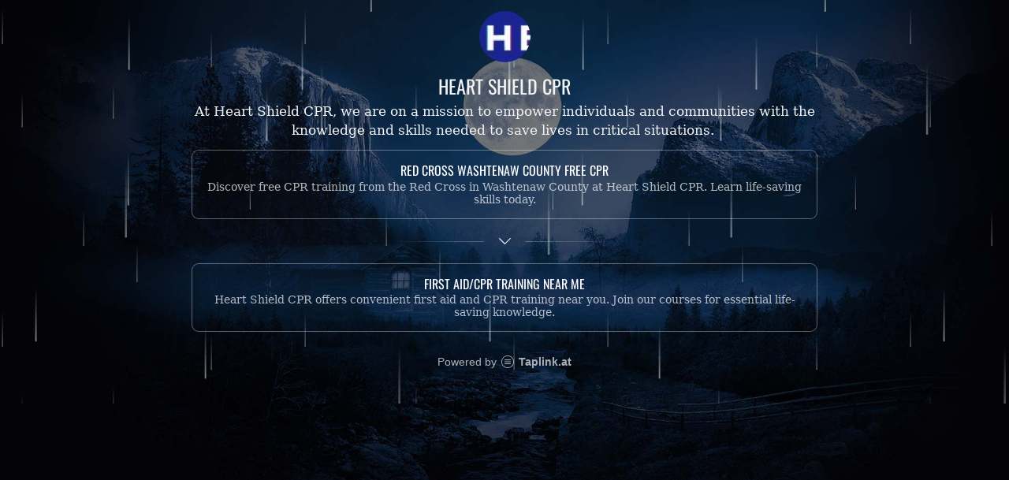

--- FILE ---
content_type: text/html; charset=utf-8
request_url: https://taplink.cc/heartshieldcprusa
body_size: 2029
content:
<!DOCTYPE html> <html prefix="og: http://ogp.me/ns#" lang="en" data-format-date="m.d.Y" data-format-datetime="m.d.Y H:i"> <head> <title>Heartshieldcprusa at Taplink</title>    <meta name=viewport content="width=device-width, user-scalable=no, initial-scale=1, maximum-scale=1, shrink-to-fit=no"/> <meta name=HandheldFriendly content=true> <meta http-equiv=Content-Type content='text/html; charset=utf-8'>     <link type='text/css' rel=stylesheet href='//us.x.taplink.st/s/css/frontend.css?1.2.10001'>      <link rel=icon href="https://taplink.st/a/0/2/4/5/a9547e.jpg?1">  <link rel=apple-touch-icon sizes=300x300 href="https://taplink.st/a/0/2/4/5/a9547e.jpg?1"/>  <link rel=canonical href="https://taplink.cc/heartshieldcprusa"/> <meta name=format-detection content="telephone=no"/> <meta name=referrer content=always> <link rel=image_src href="https://taplink.st/a/0/2/4/5/a9547e.jpg?1"/> <meta property="og:image" content="https://taplink.st/a/0/2/4/5/a9547e.jpg?1"> <meta property="og:type" content=website /> <meta property="og:title" content="Heartshieldcprusa at Taplink"/>  <meta property="og:url" content="https://taplink.cc/heartshieldcprusa"/> <meta property="og:site_name" content="Taplink"/> <link rel="manifest" href="/c512713911097214.webmanifest"> </head> <body> <div class="main base-theme main-theme">    <style> html {min-height: 100%}</style> <script>
	window.account = {"account_id":10022243,"language_id":2,"language_code":"en","language_code_account":"en","main_page_id":13991968,"profile_id":11097214,"is_hidelink":false,"is_plus":0,"is_trial":0,"is_full_trial":0,"tariff_current":"basic","utc_timezone":3,"currency_id":25,"plan_until":null,"nickname":"heartshieldcprusa","has_nickname":1,"profile_link":"https://taplink.cc/heartshieldcprusa","theme":{"heading":{"font":7,"color":"#f1f3f5","transform":"u"},"screen":{"font":18,"color":"#f1f3f5"},"avatar":{"title":{"color":"#ced4da","font":17},"bio":{"color":"#ced4da","font":17}},"link":{"bg":"#ffffff","transform":"u","font":7,"subtitle":{"font":18},"shadow":{"s":1,"color":"#ffffff","o":35},"border":{"width":0},"radius":8,"transparent":100},"bg":{"position":"50% 0%","repeat":"no-repeat","size":"cover","fixed":true,"picture":{"link":"/s/i/themes/1310423.jpg","width":1920,"height":1080},"height":1152,"color":"#11213c"},"block":{"radius":8,"pictures":{"title":"#ffffff","text":"#f1f3f5","button_text":"#ffffff","bg":"#11213c","nav":"#ffffff"}},"sections":{"_":1,"p":{"indent":{"radius":10},"bg":{"color":"#ffffff1c"}}},"extended":{"items":[{"title":{"en":"rain-back"},"html":"<div class=\"theme-rain\"></div>","css":{"none":".theme-rain {\n  display: block;\n  position: absolute;\n  left:0;\n  right:0;\n  top: 0;\n  height: 100%;\n  pointer-events: none;\n  background: url(//{$storage_domain}/p/5/2/7/e/35469923.svg) left top / 60%, url(//{$storage_domain}/p/c/6/f/b/35469935.svg) center top / 45%, url(//{$storage_domain}/p/d/9/8/d/35469947.svg) center top / 30%;\n}","xs":"","sm":"","md":""}}],"base":{"css":{"none":"","xs":"","sm":"","md":""}}}},"menu":null,"menu_items":null,"addons":{"codes":[{"cb":"yandexMetrikaInit","cookie":"analytics","data":{"id":44929738,"simple":true}}]},"locales":{"pages":"en"},"avatar":{"path":"0/2/4/5/","title":"","bio":"","a":"65:jpg?1","is_hide_text":1},"currency":{"title":"₹","code":"INR","format":"%c%p","precision":2},"products":[],"username":"heartshieldcprusa","current_page_id":13991968,"widgets":[],"custom_domain":false,"domain":"taplink.at","client":{"country":"us","timestamp":1769173810},"locale":{"formats":{"date":"m.d.Y"},"current":"en","direction":"ltr"},"number":{"decimal":".","thousands":",","precision":"2"},"weight":{"decimal":".","thousands":",","precision":3},"ts":"e8eff29b","html":""};
	window.data = {"page_id":13991968,"fields":[{"section":null,"items":[{"options":[],"block_type_id":8,"block_type_name":"avatar","block_id":"045d6ddeaa1b453d9b8c4cd1f1c375cc","addon_target":null},{"options":{"text":"Heart Shield CPR","text_size":"h3","text_align":"center"},"block_type_id":1,"block_type_name":"text","block_id":"2fcd4381f9614684bf5f1fe3d9836c83","addon_target":null},{"options":{"text":"At Heart Shield CPR, we are on a mission to empower individuals and communities with the knowledge and skills needed to save lives in critical situations.&nbsp;","text_align":"center"},"block_type_id":1,"block_type_name":"text","block_id":"0afe1c93f71a407b926101c3f1e301e6","addon_target":null},{"options":{"title":"Red Cross Washtenaw County Free CPR","value":"https://heartshieldcpr.com/red-cross-cpr-first-aid","design":{"on":0},"subtitle":"Discover free CPR training from the Red Cross in Washtenaw County at Heart Shield CPR. Learn life-saving skills today."},"block_type_id":2,"block_type_name":"link","block_id":"81942efba8e04187a619424ee6c9860f","addon_target":["form","link"],"stat":"4088b3"},{"options":{"icon":"legacy/chevron-down","fading":true},"block_type_id":5,"block_type_name":"break","block_id":"e40650e3fd774f5cac7a50e52ff92f2e","addon_target":null},{"options":{"title":"First Aid/CPR Training Near Me","value":"https://heartshieldcpr.com/","design":{"on":0},"subtitle":"Heart Shield CPR offers convenient first aid and CPR training near you. Join our courses for essential life-saving knowledge."},"block_type_id":2,"block_type_name":"link","block_id":"6bbde9ad837c11ee80bcac1f6bd8b194","addon_target":["form","link"],"stat":"49b264"}]}],"options":[]};
</script> <script type='text/javascript' src='//us.x.taplink.st/s/js/frontend.js?1.2.10001'></script> <div class="page vue"> <router-view></router-view> </div> </div> </body> </html>